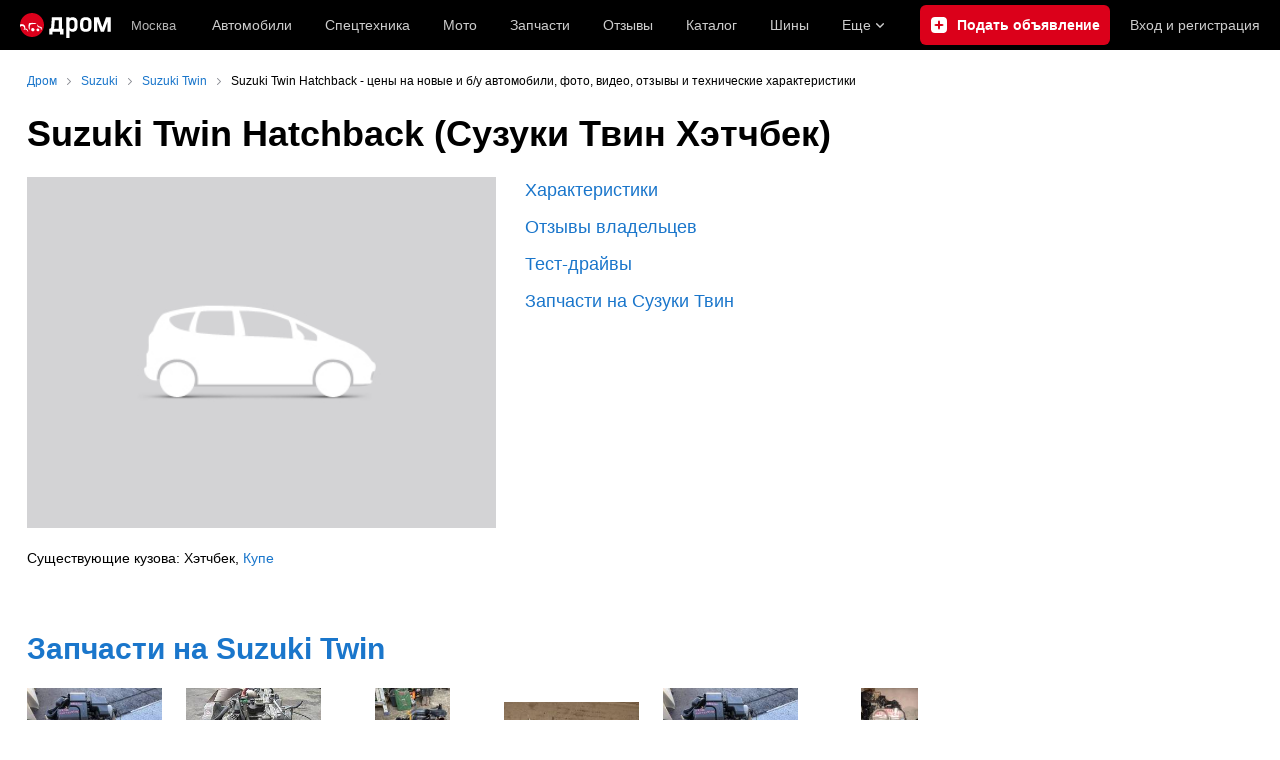

--- FILE ---
content_type: text/css
request_url: https://r1.drom.ru/js/bundles/footer-desktop.951e88143a5eaa19.css
body_size: 1143
content:
._1ibkpjd0{background-image:url(https://c.rdrom.ru/js/bundles/media/cross.86920fc2678b4a73.svg);background-position:50%;background-repeat:no-repeat;background-size:16px;cursor:pointer;height:16px;position:absolute;right:15px;top:15px;-webkit-transition:background-color .15s ease-out;transition:background-color .15s ease-out;width:16px}.drom-notouch ._1ibkpjd0:hover,.drom-touch ._1ibkpjd0:active{background-color:var(--text-primary)}._1ibkpjd5{background-color:var(--_1ibkpjd1);position:relative;word-break:break-word}._1ibkpjd6{border-radius:6px;padding:15px}html:not(.dark) ._1ibkpjd6{-webkit-box-shadow:var(--_1ibkpjd2);box-shadow:var(--_1ibkpjd2)}._1ibkpjd7{border-radius:16px;padding:20px}.drom-mobile ._1ibkpjd7{padding:15px}._1ibkpjd8{padding-right:40px}._1ibkpjdd{--_1ibkpjd1:var(--background-success);--_1ibkpjd3:rgba(132,182,62,.26);--_1ibkpjd4:rgba(144,190,80,.27)}._1ibkpjde{--_1ibkpjd1:var(--popping-success-notification);--_1ibkpjd3:#84b63e;--_1ibkpjd4:#90be50;--_1ibkpjd2:0px 10px 20px -5px rgba(0,0,0,.07),0px 10px 50px -5px rgba(103,204,0,.4)}._1ibkpjdf{--_1ibkpjd1:var(--background-warning);--_1ibkpjd3:rgba(249,203,36,.44);--_1ibkpjd4:rgba(208,166,17,.28)}._1ibkpjdg{--_1ibkpjd1:var(--popping-warning-notification);--_1ibkpjd3:#f9cb24;--_1ibkpjd4:#d0a611;--_1ibkpjd2:0px 10px 20px rgba(0,0,0,.07),0px 10px 60px -5px rgba(229,110,0,.2)}._1ibkpjdh{--_1ibkpjd1:var(--background-error);--_1ibkpjd3:rgba(219,0,26,.15);--_1ibkpjd4:rgba(224,26,49,.3)}._1ibkpjdi{--_1ibkpjd1:var(--popping-error-notification);--_1ibkpjd3:#db001a;--_1ibkpjd4:#e01a31;--_1ibkpjd2:0px 10px 20px rgba(0,0,0,.07),0px 10px 60px -10px rgba(224,0,28,.2)}._1ibkpjdj{--_1ibkpjd1:var(--background-message);--_1ibkpjd3:rgba(26,118,203,.15);--_1ibkpjd4:rgba(51,133,209,.34)}._1ibkpjdk{--_1ibkpjd1:var(--popping-message-notification);--_1ibkpjd3:#1a76cb;--_1ibkpjd4:#3385d1;--_1ibkpjd2:0px 10px 20px rgba(0,0,0,.07),0px 10px 60px -5px rgba(0,107,204,.2)}._1ibkpjdm{height:100%;width:100%}._1ibkpjdn{-webkit-align-self:flex-start;-ms-flex-item-align:start;align-self:flex-start;-webkit-flex-shrink:0;font-size:0;-ms-flex-negative:0;flex-shrink:0;height:var(--_1ibkpjdl);width:var(--_1ibkpjdl)}html:not(.dark) ._1ibkpjdn{color:var(--_1ibkpjd3)}html.dark ._1ibkpjdn{color:var(--_1ibkpjd4)}._1ibkpjdo{--_1ibkpjdl:20px;margin-right:10px}._1ibkpjdp{--_1ibkpjdl:40px;margin-right:20px}.drom-mobile ._1ibkpjdp{--_1ibkpjdl:30px;margin-right:10px}._1ibkpjdq,._1ibkpjdr{display:-webkit-box;display:-webkit-flex;display:-ms-flexbox;display:flex;-webkit-box-pack:start;-webkit-justify-content:flex-start;-ms-flex-pack:start;justify-content:flex-start;-webkit-box-align:center;-webkit-align-items:center;-ms-flex-align:center;align-items:center}._1ibkpjdr{width:100%}@supports ((-webkit-mask-image:url("")) or (mask-image:url(""))){._1ibkpjd0{background-color:var(--primary-alpha20);background-image:none;-webkit-mask-image:url(https://c.rdrom.ru/js/bundles/media/cross.86920fc2678b4a73.svg);mask-image:url(https://c.rdrom.ru/js/bundles/media/cross.86920fc2678b4a73.svg);-webkit-mask-position:center;mask-position:center;-webkit-mask-repeat:no-repeat;mask-repeat:no-repeat;-webkit-mask-size:16px;mask-size:16px}}
.g6gv8w4{border-bottom:var(--g6gv8w2);color:var(--g6gv8w0);cursor:pointer;text-decoration:none}.drom-notouch .g6gv8w4:hover,.drom-touch .g6gv8w4:active{border-bottom:var(--g6gv8w3);color:var(--g6gv8w1);text-decoration:none}.drom-notouch .g6gv8w5:hover,.drom-touch .g6gv8w5:active,.g6gv8w5{border-bottom:none}.g6gv8w6{background:none;border-left:none;border-right:none;border-top:none;font-size:inherit;font-weight:inherit;padding:0;text-align:left}.g6gv8w7{--g6gv8w0:var(--link);--g6gv8w1:var(--drom-brand);--g6gv8w2:1px solid transparent;--g6gv8w3:1px solid transparent}.g6gv8w8{--g6gv8w0:var(--text-primary);--g6gv8w1:var(--drom-brand);--g6gv8w2:none;--g6gv8w3:none}.g6gv8w9{--g6gv8w0:var(--text-primary);--g6gv8w1:var(--drom-brand);--g6gv8w2:1px solid var(--primary-alpha20);--g6gv8w3:1px solid var(--link-hover-border)}.g6gv8wa{--g6gv8w0:var(--link);--g6gv8w1:var(--drom-brand);--g6gv8w2:1px dashed var(--light-blue-button-bg);--g6gv8w3:1px dashed var(--link-hover-border)}.g6gv8wb{--g6gv8w0:var(--text-secondary);--g6gv8w1:var(--drom-brand);--g6gv8w2:1px dashed var(--primary-alpha20);--g6gv8w3:1px dashed var(--link-hover-border)}.g6gv8wc{--g6gv8w0:var(--text-secondary);--g6gv8w1:var(--drom-brand);--g6gv8w2:1px solid var(--primary-alpha20);--g6gv8w3:1px solid var(--link-hover-border)}.g6gv8wd{--g6gv8w0:var(--drom-brand);--g6gv8w1:var(--red-button-hover);--g6gv8w2:1px dashed var(--link-hover-border);--g6gv8w3:1px dashed var(--drom-brand)}.g6gv8we{display:inline-block}.g6gv8w5 .g6gv8we{border-bottom:var(--g6gv8w2)}.drom-notouch .g6gv8w5:hover .g6gv8we,.drom-touch .g6gv8w5:active .g6gv8we{border-bottom:var(--g6gv8w3)}
._8r6ila0{display:-webkit-box;display:-webkit-flex;display:-ms-flexbox;display:flex;-webkit-box-pack:justify;-webkit-justify-content:space-between;-ms-flex-pack:justify;font-size:12px;justify-content:space-between;margin:0 auto;text-align:left;width:600px}.drom-mobile ._8r6ila0{-webkit-box-orient:vertical;-webkit-box-direction:normal;-webkit-flex-direction:column;-ms-flex-direction:column;flex-direction:column;font-size:14px;text-align:center;width:auto}._8r6ila1{display:none}._8r6ila2{display:inline-block;margin-bottom:20px;-webkit-transition:color .2s ease-out;transition:color .2s ease-out}.drom-notouch ._8r6ila2:hover,.drom-touch ._8r6ila2:active{text-decoration:underline}


--- FILE ---
content_type: image/svg+xml
request_url: https://r1.drom.ru/js/bundles/media/japan-flag.bf9a17658c236ff3.svg
body_size: -17
content:
<svg width="16" height="16" viewBox="0 0 16 16" fill="none" xmlns="http://www.w3.org/2000/svg"><path d="M0 4.135c0-.4.475-.688.855-.565C1.501 3.78 2.53 4 4 4c2.8 0 4.8-1.6 8-1.6 1.662 0 2.677.216 3.268.424.5.175.732.674.732 1.205v7.837c0 .4-.475.688-.855.564C14.499 12.22 13.47 12 12 12c-2.8 0-4.8 1.6-8 1.6-1.662 0-2.677-.216-3.268-.423-.5-.176-.732-.675-.732-1.205V4.135Z" fill="#fff"/><path d="M10.574 9.31c-1.053 1.612-3.058 2.332-4.477 1.608-1.419-.723-1.715-2.617-.662-4.229C6.49 5.077 8.493 4.358 9.912 5.081c1.419.724 1.715 2.618.662 4.23Z" fill="#DB001A"/></svg>